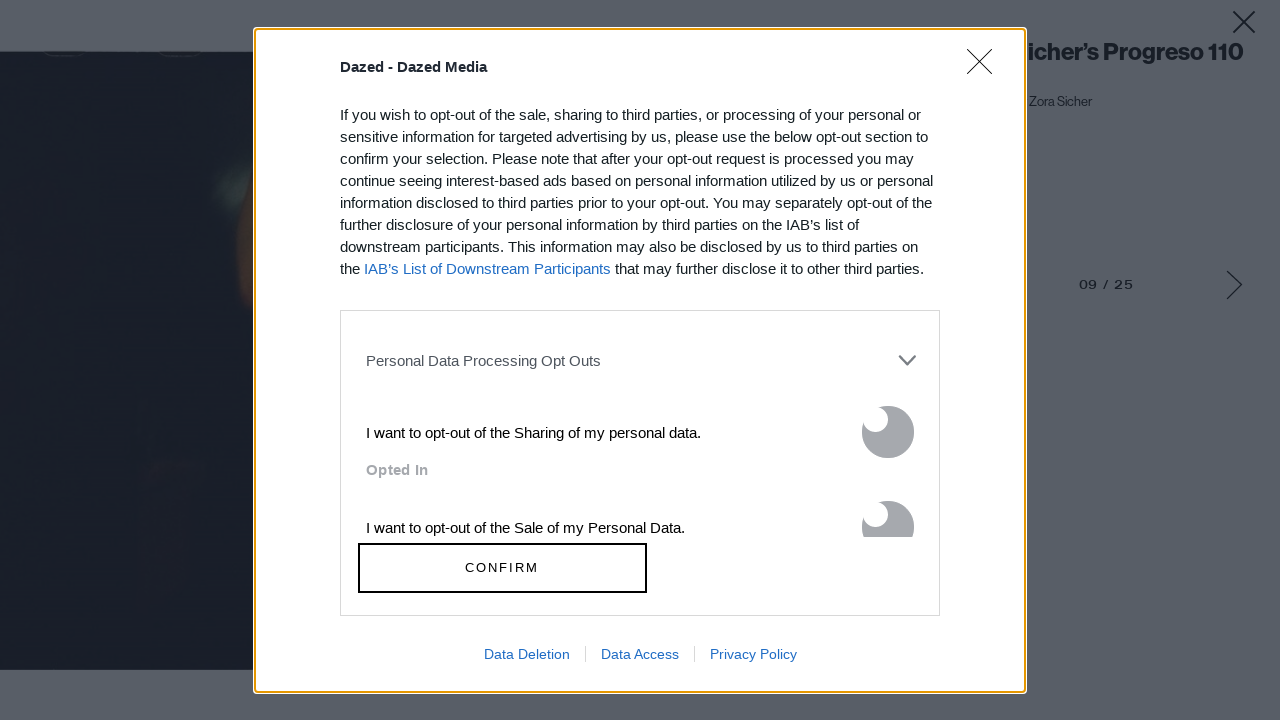

--- FILE ---
content_type: text/html; charset=utf-8
request_url: https://www.google.com/recaptcha/api2/aframe
body_size: 183
content:
<!DOCTYPE HTML><html><head><meta http-equiv="content-type" content="text/html; charset=UTF-8"></head><body><script nonce="SfXPy23KQ1fbzO7fTzf8rQ">/** Anti-fraud and anti-abuse applications only. See google.com/recaptcha */ try{var clients={'sodar':'https://pagead2.googlesyndication.com/pagead/sodar?'};window.addEventListener("message",function(a){try{if(a.source===window.parent){var b=JSON.parse(a.data);var c=clients[b['id']];if(c){var d=document.createElement('img');d.src=c+b['params']+'&rc='+(localStorage.getItem("rc::a")?sessionStorage.getItem("rc::b"):"");window.document.body.appendChild(d);sessionStorage.setItem("rc::e",parseInt(sessionStorage.getItem("rc::e")||0)+1);localStorage.setItem("rc::h",'1768874076116');}}}catch(b){}});window.parent.postMessage("_grecaptcha_ready", "*");}catch(b){}</script></body></html>